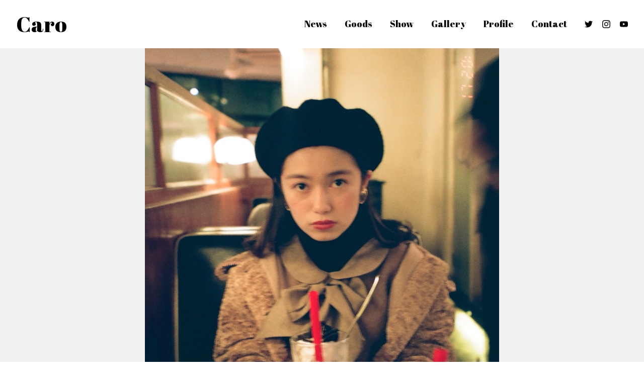

--- FILE ---
content_type: text/html; charset=UTF-8
request_url: https://caro.bzone.co.jp/news/news-95/
body_size: 18464
content:
<!DOCTYPE html>
<html>
	<head>
		
		<!-- Global site tag (gtag.js) - Google Analytics -->
		<script async src="https://www.googletagmanager.com/gtag/js?id=UA-814205-59"></script>
		<script>
			window.dataLayer = window.dataLayer || [];
			function gtag(){dataLayer.push(arguments);}
			gtag('js', new Date());

			gtag('config', 'UA-814205-59');
		</script>
		<meta charset="UTF-8">
		<meta http-equiv="X-UA-COMPATIBLE" content="IE=edge">
		<meta name="viewport" content="width=device-width,initial-scale=1.0,maximum-scale=1.0">
		<meta format-detection="telephone=no">
		<meta name="description" content="Just another WordPress site">
		<meta name="copyright" content="B ZONE Inc.">

		<meta property="og:title" content="Caro（キャロ） Official Website | Caro「フレスベルグの少女～風花雪月～」 8/21（水）より配信開始！">
		<meta property="og:description" content="Just another WordPress site">
		<meta property="og:site_name" content="Caro（キャロ） Official Website">
		<meta property="og:type" content="article">
		<meta property="og:image" content="https://caro.bzone.co.jp/wp-content/themes/caro/assets/images/main_image.jpg">
		<meta property="og:url" content="https://caro.bzone.co.jp/news/news-95/">
		
		<meta data-n-head="true" data-hid="twitter:card" name="twitter:card" content="summary_large_image">
		<meta data-n-head="true" data-hid="twitter:title" name="twitter:title" content="B ZONE Inc.">
		<meta data-n-head="true" data-hid="twitter:description" name="twitter:description" content="Just another WordPress site">
		<meta data-n-head="true" data-hid="twitter:image" name="twitter:image" content="https://caro.bzone.co.jp/wp-content/themes/caro/assets/images/main_image.jpg">
		
		<title>Caro（キャロ） Official Website | Caro「フレスベルグの少女～風花雪月～」 8/21（水）より配信開始！</title>
		
		<!-- icon -->
		<link rel="apple-touch-icon" sizes="180x180" href="https://caro.bzone.co.jp/wp-content/themes/caro/assets/icon/apple-touch-icon.png">
		<link rel="icon" type="image/png" sizes="32x32" href="https://caro.bzone.co.jp/wp-content/themes/caro/assets/icon/favicon-32x32.png">
		<link rel="icon" type="image/png" sizes="16x16" href="https://caro.bzone.co.jp/wp-content/themes/caro/assets/icon/favicon-16x16.png">
		<link rel="manifest" href="https://caro.bzone.co.jp/wp-content/themes/caro/assets/icon/manifest.json">
		<link rel="mask-icon" href="https://caro.bzone.co.jp/wp-content/themes/caro/assets/icon/safari-pinned-tab.svg" color="#b8989b">
		<meta name="theme-color" content="#b8989b">
		
		<!-- css -->
		<link rel="stylesheet" href="https://caro.bzone.co.jp/wp-content/themes/caro/style.css">
				
		<link rel='dns-prefetch' href='//s.w.org' />
		<script type="text/javascript">
			window._wpemojiSettings = {"baseUrl":"https:\/\/s.w.org\/images\/core\/emoji\/11.2.0\/72x72\/","ext":".png","svgUrl":"https:\/\/s.w.org\/images\/core\/emoji\/11.2.0\/svg\/","svgExt":".svg","source":{"concatemoji":"https:\/\/caro.bzone.co.jp\/wp-includes\/js\/wp-emoji-release.min.js?ver=5.1.2"}};
			!function(a,b,c){function d(a,b){var c=String.fromCharCode;l.clearRect(0,0,k.width,k.height),l.fillText(c.apply(this,a),0,0);var d=k.toDataURL();l.clearRect(0,0,k.width,k.height),l.fillText(c.apply(this,b),0,0);var e=k.toDataURL();return d===e}function e(a){var b;if(!l||!l.fillText)return!1;switch(l.textBaseline="top",l.font="600 32px Arial",a){case"flag":return!(b=d([55356,56826,55356,56819],[55356,56826,8203,55356,56819]))&&(b=d([55356,57332,56128,56423,56128,56418,56128,56421,56128,56430,56128,56423,56128,56447],[55356,57332,8203,56128,56423,8203,56128,56418,8203,56128,56421,8203,56128,56430,8203,56128,56423,8203,56128,56447]),!b);case"emoji":return b=d([55358,56760,9792,65039],[55358,56760,8203,9792,65039]),!b}return!1}function f(a){var c=b.createElement("script");c.src=a,c.defer=c.type="text/javascript",b.getElementsByTagName("head")[0].appendChild(c)}var g,h,i,j,k=b.createElement("canvas"),l=k.getContext&&k.getContext("2d");for(j=Array("flag","emoji"),c.supports={everything:!0,everythingExceptFlag:!0},i=0;i<j.length;i++)c.supports[j[i]]=e(j[i]),c.supports.everything=c.supports.everything&&c.supports[j[i]],"flag"!==j[i]&&(c.supports.everythingExceptFlag=c.supports.everythingExceptFlag&&c.supports[j[i]]);c.supports.everythingExceptFlag=c.supports.everythingExceptFlag&&!c.supports.flag,c.DOMReady=!1,c.readyCallback=function(){c.DOMReady=!0},c.supports.everything||(h=function(){c.readyCallback()},b.addEventListener?(b.addEventListener("DOMContentLoaded",h,!1),a.addEventListener("load",h,!1)):(a.attachEvent("onload",h),b.attachEvent("onreadystatechange",function(){"complete"===b.readyState&&c.readyCallback()})),g=c.source||{},g.concatemoji?f(g.concatemoji):g.wpemoji&&g.twemoji&&(f(g.twemoji),f(g.wpemoji)))}(window,document,window._wpemojiSettings);
		</script>
		<style type="text/css">
img.wp-smiley,
img.emoji {
	display: inline !important;
	border: none !important;
	box-shadow: none !important;
	height: 1em !important;
	width: 1em !important;
	margin: 0 .07em !important;
	vertical-align: -0.1em !important;
	background: none !important;
	padding: 0 !important;
}
</style>
	<link rel='stylesheet' id='wp-block-library-css'  href='https://caro.bzone.co.jp/wp-includes/css/dist/block-library/style.min.css?ver=5.1.2' type='text/css' media='all' />
<link rel='https://api.w.org/' href='https://caro.bzone.co.jp/wp-json/' />
<link rel="EditURI" type="application/rsd+xml" title="RSD" href="https://caro.bzone.co.jp/xmlrpc.php?rsd" />
<link rel="wlwmanifest" type="application/wlwmanifest+xml" href="https://caro.bzone.co.jp/wp-includes/wlwmanifest.xml" /> 
<link rel='prev' title='ラジオ出演情報' href='https://caro.bzone.co.jp/news/news-94/' />
<link rel='next' title='帝京平成大学学園祭　四季祭出演' href='https://caro.bzone.co.jp/news/news-191/' />
<meta name="generator" content="WordPress 5.1.2" />
<link rel="canonical" href="https://caro.bzone.co.jp/news/news-95/" />
<link rel='shortlink' href='https://caro.bzone.co.jp/?p=95' />
<link rel="alternate" type="application/json+oembed" href="https://caro.bzone.co.jp/wp-json/oembed/1.0/embed?url=https%3A%2F%2Fcaro.bzone.co.jp%2Fnews%2Fnews-95%2F" />
<link rel="alternate" type="text/xml+oembed" href="https://caro.bzone.co.jp/wp-json/oembed/1.0/embed?url=https%3A%2F%2Fcaro.bzone.co.jp%2Fnews%2Fnews-95%2F&#038;format=xml" />
		
	</head>

	<body>

		<header>
			<div class="headerNav">
				<div class="logo"><h1 class="title"><a href="https://caro.bzone.co.jp/">Caro</a></h1></div>
				
				<nav class="secondaryNav">
					<ul>
<li><a href="https://caro.bzone.co.jp/news/">News</a></li>
<li><a href="https://caro.bzone.co.jp/goods/">Goods</a></li>
<li><a href="https://caro.bzone.co.jp/show/">Show</a></li>
<li><a href="https://caro.bzone.co.jp/gallery/">Gallery</a></li>
<li><a href="https://caro.bzone.co.jp/profile/">Profile</a></li>
<li><a href="https://caro.bzone.co.jp/contact/">Contact</a></li>
						<li class="sns"><a href="https://twitter.com/Caro___NK" target="_blank">
							<svg version="1.1" xmlns="http://www.w3.org/2000/svg" xmlns:xlink="http://www.w3.org/1999/xlink" viewBox="0 0 250 250">
								<title>Twitter</title>
								<path d="M78.6,226.6c94.3,0,145.9-78.2,145.9-145.9c0-2.2,0-4.4-0.1-6.6c10-7.3,18.7-16.3,25.6-26.5
									c-9.4,4.1-19.3,6.9-29.5,8.1c10.7-6.4,18.7-16.5,22.5-28.4c-10.1,6-21.1,10.2-32.6,12.4c-19.4-20.7-51.9-21.7-72.6-2.2
									c-13.3,12.5-19,31.2-14.8,49C81.9,84.3,43.4,64.8,17.4,32.8c-13.6,23.4-6.7,53.4,15.9,68.5c-8.2-0.2-16.1-2.4-23.3-6.4
									c0,0.2,0,0.4,0,0.6c0,24.4,17.2,45.4,41.2,50.3c-7.6,2.1-15.5,2.4-23.2,0.9c6.7,20.9,26,35.2,47.9,35.6c-18.2,14.3-40.6,22-63.7,22
									c-4.1,0-8.2-0.3-12.2-0.7C23.5,218.6,50.7,226.6,78.6,226.6"/>
							</svg>
						</a></li>
						<li class="sns"><a href="https://www.instagram.com/caro___nk/" target="_blank">
							<svg version="1.1" xmlns="http://www.w3.org/2000/svg" xmlns:xlink="http://www.w3.org/1999/xlink" viewBox="0 0 503.8 503.8">
								<title>Instagram</title>
								<g>
									<path d="M251.9,45.4c67.3,0,75.2,0.3,101.8,1.5c24.6,1.1,37.9,5.2,46.8,8.7c11.8,4.6,20.2,10,29,18.8c8.8,8.8,14.3,17.2,18.8,29
										c3.4,8.9,7.6,22.2,8.7,46.8c1.2,26.6,1.5,34.5,1.5,101.8s-0.3,75.2-1.5,101.8c-1.1,24.6-5.2,37.9-8.7,46.8
										c-4.6,11.8-10,20.2-18.8,29c-8.8,8.8-17.2,14.3-29,18.8c-8.9,3.4-22.2,7.6-46.8,8.7c-26.6,1.2-34.5,1.5-101.8,1.5
										s-75.2-0.3-101.8-1.5c-24.6-1.1-37.9-5.2-46.8-8.7c-11.8-4.6-20.2-10-29-18.8c-8.8-8.8-14.3-17.2-18.8-29
										c-3.4-8.9-7.6-22.2-8.7-46.8c-1.2-26.6-1.5-34.5-1.5-101.8s0.3-75.2,1.5-101.8c1.1-24.6,5.2-37.9,8.7-46.8
										c4.6-11.8,10-20.2,18.8-29c8.8-8.8,17.2-14.3,29-18.8c8.9-3.4,22.2-7.6,46.8-8.7C176.7,45.6,184.7,45.4,251.9,45.4 M251.9,0
										c-68.4,0-77,0.3-103.9,1.5C121.2,2.7,102.9,7,86.9,13.2c-16.6,6.4-30.6,15.1-44.6,29.1c-14,14-22.6,28.1-29.1,44.6

										c-6.2,16-10.5,34.3-11.7,61.2C0.3,174.9,0,183.5,0,251.9c0,68.4,0.3,77,1.5,103.9c1.2,26.8,5.5,45.1,11.7,61.2
										c6.4,16.6,15.1,30.6,29.1,44.6c14,14,28.1,22.6,44.6,29.1c16,6.2,34.3,10.5,61.2,11.7c26.9,1.2,35.4,1.5,103.9,1.5
										s77-0.3,103.9-1.5c26.8-1.2,45.1-5.5,61.2-11.7c16.6-6.4,30.6-15.1,44.6-29.1c14-14,22.6-28.1,29.1-44.6
										c6.2-16,10.5-34.3,11.7-61.2c1.2-26.9,1.5-35.4,1.5-103.9s-0.3-77-1.5-103.9c-1.2-26.8-5.5-45.1-11.7-61.2
										c-6.4-16.6-15.1-30.6-29.1-44.6c-14-14-28.1-22.6-44.6-29.1c-16-6.2-34.3-10.5-61.2-11.7C328.9,0.3,320.3,0,251.9,0L251.9,0z"/>
									<path d="M251.9,122.6c-71.4,0-129.4,57.9-129.4,129.4s57.9,129.4,129.4,129.4s129.4-57.9,129.4-129.4S323.4,122.6,251.9,122.6z
										 M251.9,335.9c-46.4,0-84-37.6-84-84c0-46.4,37.6-84,84-84s84,37.6,84,84C335.9,298.3,298.3,335.9,251.9,335.9z"/>
									<circle cx="386.4" cy="117.4" r="30.2"/>
								</g>
							</svg>
						</a></li>
						<li class="sns"><a href="https://www.youtube.com/channel/UC4HZ_46KacRDJi9ryaGJH2Q" target="_blank">
							<svg version="1.1" xmlns="http://www.w3.org/2000/svg" xmlns:xlink="http://www.w3.org/1999/xlink" viewBox="0 0 176 176">
								<title>YouTube</title>
								<style type="text/css">
									.st0{fill:#ffffff;}
								</style>
								<g>
									<path d="M172.3,45.4c-2-7.6-8-13.6-15.6-15.7C143,26,88,26,88,26s-55,0-68.8,3.7
										c-7.6,2-13.5,8-15.6,15.7C0,59.2,0,88,0,88s0,28.8,3.7,42.6c2,7.6,8,13.6,15.6,15.7C33,150,88,150,88,150s55,0,68.8-3.7
										c7.6-2,13.5-8,15.6-15.7C176,116.8,176,88,176,88S176,59.2,172.3,45.4z"/>
									<polygon class="st0" points="70,114.2 116,88 70,61.8 	"/>
								</g>
							</svg>
						</a></li>
					</ul>
				</nav>
				<a class="primaryNavTrigger" href="#">
					<span class="menuIcon"></span>
				</a>
			</div>

			<nav class="primaryNav">
				<ul>
<li><a href="https://caro.bzone.co.jp/news/">News</a></li>
<li><a href="https://caro.bzone.co.jp/goods/">Goods</a></li>
<li><a href="https://caro.bzone.co.jp/show/">Show</a></li>
<li><a href="https://caro.bzone.co.jp/gallery/">Gallery</a></li>
<li><a href="https://caro.bzone.co.jp/profile/">Profile</a></li>
<li><a href="https://caro.bzone.co.jp/contact/">Contact</a></li>
					<li class="sns"><a href="https://twitter.com/Caro___NK" target="_blank">
						<svg version="1.1" xmlns="http://www.w3.org/2000/svg" xmlns:xlink="http://www.w3.org/1999/xlink" viewBox="0 0 250 250">
								<title>Twitter</title>
								<path d="M78.6,226.6c94.3,0,145.9-78.2,145.9-145.9c0-2.2,0-4.4-0.1-6.6c10-7.3,18.7-16.3,25.6-26.5
									c-9.4,4.1-19.3,6.9-29.5,8.1c10.7-6.4,18.7-16.5,22.5-28.4c-10.1,6-21.1,10.2-32.6,12.4c-19.4-20.7-51.9-21.7-72.6-2.2
									c-13.3,12.5-19,31.2-14.8,49C81.9,84.3,43.4,64.8,17.4,32.8c-13.6,23.4-6.7,53.4,15.9,68.5c-8.2-0.2-16.1-2.4-23.3-6.4
									c0,0.2,0,0.4,0,0.6c0,24.4,17.2,45.4,41.2,50.3c-7.6,2.1-15.5,2.4-23.2,0.9c6.7,20.9,26,35.2,47.9,35.6c-18.2,14.3-40.6,22-63.7,22
									c-4.1,0-8.2-0.3-12.2-0.7C23.5,218.6,50.7,226.6,78.6,226.6"/>
							</svg>
					</a></li>
					<li class="sns"><a href="https://www.instagram.com/caro___nk/" target="_blank">
						<svg version="1.1" xmlns="http://www.w3.org/2000/svg" xmlns:xlink="http://www.w3.org/1999/xlink" viewBox="0 0 503.8 503.8">
								<title>Instagram</title>
								<g>
									<path d="M251.9,45.4c67.3,0,75.2,0.3,101.8,1.5c24.6,1.1,37.9,5.2,46.8,8.7c11.8,4.6,20.2,10,29,18.8c8.8,8.8,14.3,17.2,18.8,29
										c3.4,8.9,7.6,22.2,8.7,46.8c1.2,26.6,1.5,34.5,1.5,101.8s-0.3,75.2-1.5,101.8c-1.1,24.6-5.2,37.9-8.7,46.8
										c-4.6,11.8-10,20.2-18.8,29c-8.8,8.8-17.2,14.3-29,18.8c-8.9,3.4-22.2,7.6-46.8,8.7c-26.6,1.2-34.5,1.5-101.8,1.5
										s-75.2-0.3-101.8-1.5c-24.6-1.1-37.9-5.2-46.8-8.7c-11.8-4.6-20.2-10-29-18.8c-8.8-8.8-14.3-17.2-18.8-29
										c-3.4-8.9-7.6-22.2-8.7-46.8c-1.2-26.6-1.5-34.5-1.5-101.8s0.3-75.2,1.5-101.8c1.1-24.6,5.2-37.9,8.7-46.8
										c4.6-11.8,10-20.2,18.8-29c8.8-8.8,17.2-14.3,29-18.8c8.9-3.4,22.2-7.6,46.8-8.7C176.7,45.6,184.7,45.4,251.9,45.4 M251.9,0
										c-68.4,0-77,0.3-103.9,1.5C121.2,2.7,102.9,7,86.9,13.2c-16.6,6.4-30.6,15.1-44.6,29.1c-14,14-22.6,28.1-29.1,44.6
										c-6.2,16-10.5,34.3-11.7,61.2C0.3,174.9,0,183.5,0,251.9c0,68.4,0.3,77,1.5,103.9c1.2,26.8,5.5,45.1,11.7,61.2
										c6.4,16.6,15.1,30.6,29.1,44.6c14,14,28.1,22.6,44.6,29.1c16,6.2,34.3,10.5,61.2,11.7c26.9,1.2,35.4,1.5,103.9,1.5
										s77-0.3,103.9-1.5c26.8-1.2,45.1-5.5,61.2-11.7c16.6-6.4,30.6-15.1,44.6-29.1c14-14,22.6-28.1,29.1-44.6
										c6.2-16,10.5-34.3,11.7-61.2c1.2-26.9,1.5-35.4,1.5-103.9s-0.3-77-1.5-103.9c-1.2-26.8-5.5-45.1-11.7-61.2
										c-6.4-16.6-15.1-30.6-29.1-44.6c-14-14-28.1-22.6-44.6-29.1c-16-6.2-34.3-10.5-61.2-11.7C328.9,0.3,320.3,0,251.9,0L251.9,0z"/>
									<path d="M251.9,122.6c-71.4,0-129.4,57.9-129.4,129.4s57.9,129.4,129.4,129.4s129.4-57.9,129.4-129.4S323.4,122.6,251.9,122.6z
										 M251.9,335.9c-46.4,0-84-37.6-84-84c0-46.4,37.6-84,84-84s84,37.6,84,84C335.9,298.3,298.3,335.9,251.9,335.9z"/>
									<circle cx="386.4" cy="117.4" r="30.2"/>
								</g>
							</svg>
					</a></li>
					<li class="sns"><a href="https://www.youtube.com/channel/UC4HZ_46KacRDJi9ryaGJH2Q" target="_blank">
						<svg version="1.1" xmlns="http://www.w3.org/2000/svg" xmlns:xlink="http://www.w3.org/1999/xlink" viewBox="0 0 176 176">
								<title>YouTube</title>
								<style type="text/css">
									.st0{fill:#ffffff;}
								</style>
								<g>
									<path d="M172.3,45.4c-2-7.6-8-13.6-15.6-15.7C143,26,88,26,88,26s-55,0-68.8,3.7
										c-7.6,2-13.5,8-15.6,15.7C0,59.2,0,88,0,88s0,28.8,3.7,42.6c2,7.6,8,13.6,15.6,15.7C33,150,88,150,88,150s55,0,68.8-3.7
										c7.6-2,13.5-8,15.6-15.7C176,116.8,176,88,176,88S176,59.2,172.3,45.4z"/>
									<polygon class="st0" points="70,114.2 116,88 70,61.8 	"/>
								</g>
							</svg>
					</a></li>
				</ul>
			</nav>
			
							
			<div class="headerBg">
				<div class="container">
					<div class="row">
						<div class="col-12">



	<img src="https://caro.bzone.co.jp/wp-content/uploads/2019/10/photo.jpg" class="img-fluid">
						


						</div>
					</div>
				</div>
			</div>
			
						
		</header>
		
		<section id="news">
			<div class="container">			
				<div class="row">
				
										
						<div class="col-12">
							<h1 class="pageTitle"><span>News</span></h1>
						</div>

						<main class="col-12 col-lg-8">

							<div id="itemContainer">

								
								<article class="news">
									<time datetime="2019-08-21">2019.08.21 UP</time>
									<h1 class="articleTitle">Caro「フレスベルグの少女～風花雪月～」 8/21（水）より配信開始！</h1>
									
<p>8/7にリリースした「フレスベルグの少女～風花雪月～」の初回限定盤の配信を本日より開始致しました。</p>



<p>■ iTunes<br><a href="https://music.apple.com/jp/album/tu-ying-single/1476510283" target="_blank" rel="noreferrer noopener">https://music.apple.com/jp/album/tu-ying-single/1476510283</a></p>



<p>■ mora<br><a href="https://mora.jp/package/43000020/JBCZ-4054/" target="_blank" rel="noreferrer noopener">https://mora.jp/package/43000020/JBCZ-4054/</a></p>



<p>■ レコチョク<br><a href="http://recochoku.jp/album/A1012341847/" target="_blank" rel="noreferrer noopener">http://recochoku.jp/album/A1012341847/</a></p>



<p>■ BEING GIZA STUDIO<br><a href="https://sp.being.co.jp/music/caro/JBCZ-4054" target="_blank" rel="noreferrer noopener">https://sp.being.co.jp/music/caro/JBCZ-4054</a></p>
									<p class="text-right"><a href="#" onclick="javascript:window.history.back(-1); return false;" class="button">&lt;&lt; Back</a></p>
								</article>

								
							</div>

						</main>

						<aside class="col-12 col-lg-4">
							<div class="sidebar">
								<section>
									<h1 class="asideTitle">Category</h1>
									<ul>
											<li class="cat-item cat-item-2"><a href="https://caro.bzone.co.jp/news_cat/release/" >リリース</a>
</li>
	<li class="cat-item cat-item-3"><a href="https://caro.bzone.co.jp/news_cat/live/" >ライブ</a>
</li>
	<li class="cat-item cat-item-4"><a href="https://caro.bzone.co.jp/news_cat/media/" >メディア</a>
</li>
	<li class="cat-item cat-item-5"><a href="https://caro.bzone.co.jp/news_cat/other/" >その他</a>
</li>
									</ul>
								</section>
								<section>
									<h1 class="asideTitle">Archive</h1>
									<ul>
											<li><a href='https://caro.bzone.co.jp/2019/?post_type=news'>2019年</a></li>
	<li><a href='https://caro.bzone.co.jp/2018/?post_type=news'>2018年</a></li>
	<li><a href='https://caro.bzone.co.jp/2017/?post_type=news'>2017年</a></li>
									</ul>
								</section>
							</div>
						</aside>
					
					
				</div>
			</div>
		</section>
		
			
		<footer>
			<div class="container">
				<div class="row">
					<div class="col-12 text-center">
						<small>&copy; B ZONE Inc. All rights reserved.</small>
					</div>
				</div>
			</div>
		</footer>

		<script src="https://ajax.googleapis.com/ajax/libs/jquery/1.11.0/jquery.min.js"></script>
		<script src="https://caro.bzone.co.jp/wp-content/themes/caro/assets/js/script.js"></script>
		<script src="https://caro.bzone.co.jp/wp-content/themes/caro/assets/js/sidebar.js"></script>
		<script type='text/javascript' src='https://caro.bzone.co.jp/wp-includes/js/wp-embed.min.js?ver=5.1.2'></script>
	</body>
</html>
	
		

--- FILE ---
content_type: text/css
request_url: https://caro.bzone.co.jp/wp-content/themes/caro/style.css
body_size: 524
content:
@charset "utf-8";

/*
Theme Name: Caro
Theme URI: https://caro.bezone.co.jp
Description: Caro original theme.
Author: B ZONE
Author URI:　https://bzone.co.jp
Version:1.0
*/

@import url("assets/css/bootstrap.min.css");
@import url("assets/css/style.css");


--- FILE ---
content_type: text/css
request_url: https://caro.bzone.co.jp/wp-content/themes/caro/assets/css/style.css
body_size: 13029
content:
@import url("bootstrap.min.css");@import url("https://fonts.googleapis.com/css?family=Abril+Fatface");*{margin:0;padding:0}html{font-size:3.75vw;line-height:7.5vw}@media (min-width: 576px){html{font-size:14px;line-height:28px}}@media (min-width: 768px){html{font-size:16px;line-height:32px}}body{font-family:-apple-system, BlinkMacSystemFont, "Helvetica Neue", "Segoe UI", "Noto Sans Japanese", "ヒラギノ角ゴ ProN W3", Meiryo, sans-serif;font-feature-settings:"palt";font-size:1rem;line-height:2rem;color:#000;-webkit-text-size-adjust:100%;-moz-text-size-adjust:100%;-ms-text-size-adjust:100%;text-size-adjust:100%;word-break:break-all;background:#fff}a:link,a:visited{text-decoration:none;color:#e26e79}a:hover{color:#e26e79;text-decoration:underline}p{margin:0;padding:0}p+p,p+figure{margin:2rem 0 0 0}figure+p{margin:2rem 0 0 0}.indent{display:block;padding-left:1rem;text-indent:-1rem}.container{width:100%;padding-right:2rem;padding-left:2rem;margin-right:auto;margin-left:auto}@media (min-width: 576px){.container{max-width:100%}}@media (min-width: 768px){.container{max-width:100%}}@media (min-width: 992px){.container{max-width:100%}}@media (min-width: 1200px){.container{max-width:1140px}}.container-fluid{width:100%;padding-right:2rem;padding-left:2rem;margin-right:auto;margin-left:auto}.row{display:-ms-flexbox;display:flex;-ms-flex-wrap:wrap;flex-wrap:wrap;margin-right:-2rem;margin-left:-2rem}.col-1,.col-2,.col-3,.col-4,.col-5,.col-6,.col-7,.col-8,.col-9,.col-10,.col-11,.col-12,.col,.col-auto,.col-sm-1,.col-sm-2,.col-sm-3,.col-sm-4,.col-sm-5,.col-sm-6,.col-sm-7,.col-sm-8,.col-sm-9,.col-sm-10,.col-sm-11,.col-sm-12,.col-sm,.col-sm-auto,.col-md-1,.col-md-2,.col-md-3,.col-md-4,.col-md-5,.col-md-6,.col-md-7,.col-md-8,.col-md-9,.col-md-10,.col-md-11,.col-md-12,.col-md,.col-md-auto,.col-lg-1,.col-lg-2,.col-lg-3,.col-lg-4,.col-lg-5,.col-lg-6,.col-lg-7,.col-lg-8,.col-lg-9,.col-lg-10,.col-lg-11,.col-lg-12,.col-lg,.col-lg-auto,.col-xl-1,.col-xl-2,.col-xl-3,.col-xl-4,.col-xl-5,.col-xl-6,.col-xl-7,.col-xl-8,.col-xl-9,.col-xl-10,.col-xl-11,.col-xl-12,.col-xl,.col-xl-auto{position:relative;width:100%;padding-right:2rem;padding-left:2rem}h1.title,h2.title,h3.title{margin:0;padding:0}h1.title{font-size:1.6rem;font-weight:normal;line-height:1.6rem}@media (min-width: 992px){h1.title{font-size:2.66667rem;line-height:2.66667rem}}h1.title a{transition:opacity 0.3s cubic-bezier(0.23, 1, 0.32, 1);color:#000}h1.title a:hover{text-decoration:none;opacity:.7}h1.title a:hover::before{width:100%}h1.title a::before{position:absolute;bottom:-.4rem;left:0;content:"";display:block;width:0;height:1px;transition:all 0.3s cubic-bezier(0.23, 1, 0.32, 1);background:#000;opacity:.7}h1.articleTitle{font-weight:normal;font-size:1.6rem;line-height:2rem}@media (min-width: 992px){h1.articleTitle{font-size:2rem;line-height:4rem;margin-bottom:2rem}}h1.pageTitle{font-size:2rem;font-family:"Abril Fatface",cursive;line-height:2rem;color:#000;padding:0;text-align:center;overflow:hidden}@media (min-width: 992px){h1.pageTitle{padding:2rem 0;font-size:4rem;line-height:4rem}}h1.pageTitle span{display:inline-block;position:relative;padding:0 1rem}h1.pageTitle span::before,h1.pageTitle span::after{content:"";position:absolute;top:50%;border-top:1px solid #000;width:99em}h1.pageTitle span::before{right:100%}h1.pageTitle span::after{left:100%}h1.asideTitle{font-weight:normal;font-family:"Abril Fatface",cursive;font-size:2rem;line-height:2rem;margin-bottom:2rem}@media (min-width: 992px){h1.asideTitle{font-size:2rem;line-height:2rem}}header{width:100%}.headerNav{position:fixed;top:0;left:0;width:100%;height:4rem;z-index:3;font-family:"Abril Fatface",cursive;background:#fff}@media (min-width: 992px){.headerNav{position:absolute;height:6rem;background:transparent}}@media (min-width: 1200px){.headerNav{transition:background-color 0.3s cubic-bezier(0.23, 1, 0.32, 1);-webkit-transform:translate3d(0, 0, 0);transform:translate3d(0, 0, 0);-webkit-backface-visibility:hidden;backface-visibility:hidden}.headerNav.is-fixed{position:fixed;top:-6rem;background:rgba(255,255,255,0.8);transition:transform 0.3s}.headerNav.is-visible{-webkit-transform:translate3d(0, 100%, 0);transform:translate3d(0, 100%, 0)}.headerNav.menu-is-open{background-color:rgba(255,255,255,0.8)}}.logo{display:block;position:absolute;top:50%;left:1rem;-webkit-transform:translateY(-50%);transform:translateY(-50%);z-index:2}@media (min-width: 992px){.logo{left:2rem}}.secondaryNav{position:absolute;top:50%;right:2rem;-webkit-transform:translateY(-50%);transform:translateY(-50%);display:none}@media (min-width: 992px){.secondaryNav{display:block}}.secondaryNav ul{display:block;margin:auto}.secondaryNav ul li{display:inline-block}.secondaryNav ul li+li{margin:0 0 0 2rem}.secondaryNav ul li.sns+.sns{margin:0 0 0 1rem}.secondaryNav ul li a{position:relative;display:block;font-size:1.14286rem;font-style:normal;font-weight:200;line-height:1.14286rem;color:#000;transition:all 0.3s cubic-bezier(0.23, 1, 0.32, 1)}.secondaryNav ul li a:hover{text-decoration:none;opacity:.7}.secondaryNav ul li a:hover::before{width:100%}.secondaryNav ul li a::before{position:absolute;bottom:-.4rem;left:0;content:"";display:block;width:0;height:1px;transition:.3s;background:#000;opacity:.7}.secondaryNav ul li a svg{width:100%;height:100%;max-width:1rem;max-height:1rem;vertical-align:bottom}.primaryNavTrigger{position:absolute;top:50%;right:1rem;width:1.33333rem;height:1.33333rem;-webkit-transform:translateY(-50%);transform:translateY(-50%);transition:opacity 0.3s cubic-bezier(0.23, 1, 0.32, 1)}.primaryNavTrigger:hover{opacity:.7}@media (min-width: 992px){.primaryNavTrigger{display:none}}.primaryNavTrigger .menuIcon{display:block;position:absolute;top:50%;-webkit-transform:translateY(-50%);transform:translateY(-50%);width:100%;height:2px;background-color:#000;transition:background 0.3s cubic-bezier(0.23, 1, 0.32, 1)}.primaryNavTrigger .menuIcon::before,.primaryNavTrigger .menuIcon::after{content:'';width:100%;height:100%;position:absolute;background-color:#000;transition:transform 0.3s cubic-bezier(0.23, 1, 0.32, 1),top 0.3s cubic-bezier(0.23, 1, 0.32, 1)}.primaryNavTrigger .menuIcon::before{top:-6px}.primaryNavTrigger .menuIcon::after{top:6px}.primaryNavTrigger .menuIcon.is-clicked{background:transparent}.primaryNavTrigger .menuIcon.is-clicked::before,.primaryNavTrigger .menuIcon.is-clicked::after{top:0;background:#000}.primaryNavTrigger .menuIcon.is-clicked::before{-webkit-transform:rotate(135deg);transform:rotate(135deg)}.primaryNavTrigger .menuIcon.is-clicked::after{-webkit-transform:rotate(225deg);transform:rotate(225deg)}.primaryNav{position:fixed;left:0;top:0;height:100%;width:100%;background:rgba(255,255,255,0.9);z-index:2;text-align:center;padding:0;-webkit-backface-visibility:hidden;backface-visibility:hidden;overflow:hidden;-webkit-overflow-scrolling:touch;-webkit-transform:translateY(-100%);transform:translateY(-100%);transition:transform 0.3s cubic-bezier(0.23, 1, 0.32, 1)}.primaryNav.is-visible{-webkit-transform:translateY(0);transform:translateY(0)}@media (min-width: 992px){.primaryNav{display:none}}.primaryNav ul{position:absolute;display:block;width:100%;top:50%;left:50%;-webkit-transform:translateX(-50%) translateY(-50%);transform:translateX(-50%) translateY(-50%);margin:0;padding:0;letter-spacing:-.4em}.primaryNav ul li{list-style:none;font-family:"Abril Fatface",cursive;font-weight:300;font-size:2rem;line-height:2rem;letter-spacing:normal}.primaryNav ul li+li{margin:2rem 0 0 0}.primaryNav ul li.sns{display:inline-block;vertical-align:bottom}.primaryNav ul li.sns+.sns{margin:0 0 0 2rem}.primaryNav ul li a{display:inline-block;position:relative;color:#000;transition:opacity 0.3s cubic-bezier(0.23, 1, 0.32, 1)}.primaryNav ul li a:hover{text-decoration:none;opacity:.7}.primaryNav ul li a:hover::before{width:100%}.primaryNav ul li a::before{position:absolute;bottom:-.4rem;left:0;content:"";display:block;width:0;height:1px;transition:.3s;background:#000;opacity:.7}.primaryNav ul li a svg{width:100%;height:100%;max-width:1.14286rem;max-height:1.14286rem}.headerBg{background:transparent;margin-top:4rem;margin-bottom:4rem;text-align:center}@media (min-width: 992px){.headerBg{background:#f0f0f0;margin-top:6rem;margin-bottom:6rem}}.headerBg img{max-height:44rem}.headerBg a{transition:opacity 0.3s cubic-bezier(0.23, 1, 0.32, 1)}.headerBg a:hover{opacity:.7}.youtube{position:relative;width:100%;padding-top:56.25%}.youtube iframe{position:absolute;top:0;right:0;width:100% !important;height:100% !important}#news,#instagram,#goods,#show,#contact,#profile{margin-bottom:4rem}@media (min-width: 992px){#news,#instagram,#goods,#show,#contact,#profile{margin-bottom:6rem}}#movie-home{margin-bottom:2rem}@media (min-width: 992px){#movie-home{margin-bottom:4rem}}#headerimage,#gallery,#movie,#page404{margin-top:4rem;margin-bottom:4rem}@media (min-width: 992px){#headerimage,#gallery,#movie,#page404{margin-top:6rem;margin-bottom:6rem}}dl.newsList{margin:0;padding:0}dl.newsList dt{margin:2rem 0 0 0;padding:0}dl.newsList dd{margin:0;padding:0}.new{font-size:.8rem;line-height:1rem;color:#fff;background:#e26e79;padding:0 .4rem .1rem;border-radius:.8rem;-webkit-animation:blink 0.9s cubic-bezier(0.23, 1, 0.32, 1) infinite alternate;animation:blink 0.9s cubic-bezier(0.23, 1, 0.32, 1) infinite alternate}@-webkit-keyframes blink{0%{opacity:0}100%{opacity:1}}@keyframes blink{0%{opacity:0}100%{opacity:1}}.movieBox{margin:2rem 0}#instafeed{display:flex;flex-wrap:wrap;margin:2rem 0 0 0}.instaimg{display:block;overflow:hidden;position:relative;width:50%;height:auto;padding-top:50%}@media (min-width: 992px){.instaimg{width:20%;padding-top:20%}}.instaimg img{width:100%;height:auto;position:absolute;top:50%;left:50%;-webkit-transform:translate(-50%, -50%);transform:translate(-50%, -50%);transition:all 0.3s cubic-bezier(0.23, 1, 0.32, 1)}.instaimg img:hover,.instaimg img:active{opacity:.7;filter:alpha(opacity=70)}article.news{padding:4rem 0;border-bottom:1px dotted #000}article.news time{display:block;font-size:1rem;line-height:2rem}article.show{padding:4rem 0;border-bottom:1px dotted #000}article.show time{display:block;font-size:1.6rem;line-height:2rem}@media (min-width: 992px){article.show time{font-size:2rem;line-height:4rem}}a.button{display:inline-block;border:1px solid #e26e79;padding:1rem;text-align:center;box-sizing:border-box;font-size:1rem;line-height:1rem;transition:all 0.3s cubic-bezier(0.23, 1, 0.32, 1)}a.button:hover{background:#e26e79;color:#fff;text-decoration:none}.sidebar section{padding:4rem 0 0 0}.sidebar ul{display:flex;flex-direction:row;flex-wrap:wrap;list-style:none}@media (min-width: 992px){.sidebar ul{flex-direction:column}}.sidebar ul li{margin:0 2rem 0 0;padding:0}@media (min-width: 992px){.sidebar ul li{margin:0}}.sidebar ul.schedule li{width:100%;overflow:hidden;text-overflow:ellipsis;white-space:nowrap}.sidebarFixed{position:relative}@media (min-width: 992px){.sidebarFixed{position:fixed;max-width:calc(960px * 0.33333333 - 4rem);top:0}}@media (min-width: 1200px){.sidebarFixed{max-width:calc(1140px * 0.33333333 - 4rem)}}.holder{display:flex;justify-content:center;margin:4rem 0 0 0}.holder a{width:2rem;line-height:2rem;color:#000;cursor:pointer;text-align:center;transition:all 0.3s cubic-bezier(0.23, 1, 0.32, 1)}.holder a:hover{background:#e26e79;text-decoration:none}.holder a.jp-previous{cursor:pointer;color:#000;margin-right:1rem;border:none}.holder a.jp-previous:hover{opacity:.7;background:transparent}.holder a.jp-next{cursor:pointer;color:#000;margin-left:1rem}.holder a.jp-next:hover{opacity:.7;background:transparent}.holder a.jp-current,.holder a.jp-current:hover{color:#e26e79;font-weight:600;background:transparent;cursor:default;z-index:-1}.holder a.jp-disabled,.holder a.jp-disabled:hover{opacity:.5;cursor:default;z-index:-1}.goods,.gallery,.contact,.profile{padding-top:4rem}.column-container{margin:0 auto;width:100%;column-count:2;column-gap:0}@media (min-width: 992px){.column-container{column-count:3}}.column-container .grid{box-sizing:border-box;padding:2px;-webkit-column-break-inside:avoid;page-break-inside:avoid;break-inside:avoid}label{margin:0;padding:0}input:-webkit-autofill{box-shadow:0 0 0 1000px #fcf0f1 inset;-webkit-text-fill-color:#fcf0f1}input.formText{width:100%;background:#fcf0f1;border:none;padding:.5rem 1rem;outline:none}input.formSendBt{color:#ffffff;background:#b8989b;border:none;width:33.33333%;padding:.5rem 1rem;transition:opacity 0.3s cubic-bezier(0.23, 1, 0.32, 1)}input.formSendBt:hover{opacity:.7}textarea.formTextarea{display:block;background:#fcf0f1;border:none;width:100%;padding:.5rem 1rem;outline:none}footer{margin:0 0 4rem 0}@media (min-width: 992px){footer{margin:0 0 6rem 0}}footer small{font-size:.8rem;line-height:1rem}


--- FILE ---
content_type: text/javascript
request_url: https://caro.bzone.co.jp/wp-content/themes/caro/assets/js/sidebar.js
body_size: 743
content:
/*---------------------------------------
 sidebar
--------------------------------------*/

$(function() {
	if (window.matchMedia('(min-width: 992px)').matches) {
		const sidebar = $('.sidebar'),
		sidebarPos = sidebar.offset().top,
		fixedClass = 'sidebarFixed';
		$(window).on('load scroll', function() {
			const value = $(this).scrollTop();
			if ( value > sidebarPos ) {
				sidebar.addClass(fixedClass);
			} else {
				sidebar.removeClass(fixedClass);
			}
		});
	}
});


--- FILE ---
content_type: text/javascript
request_url: https://caro.bzone.co.jp/wp-content/themes/caro/assets/js/script.js
body_size: 1716
content:
/*---------------------------------------
 header - navigation
--------------------------------------*/

jQuery(document).ready(function($){
	const MQL = 992;

	if($(window).width() > MQL) {
		const headerHeight = $('.headerNav').height();
		$(window).on('scroll',
		{
			previousTop: 0
		}, 
		function () {
			const currentTop = $(window).scrollTop();
			if (currentTop < this.previousTop ) {
				if (currentTop > 0 && $('.headerNav').hasClass('is-fixed')) {
					$('.headerNav').addClass('is-visible');
				} else {
					$('.headerNav').removeClass('is-visible is-fixed');
				}
			} else {
				$('.headerNav').removeClass('is-visible');
				if( currentTop > headerHeight && !$('.headerNav').hasClass('is-fixed')) $('.headerNav').addClass('is-fixed');
			}
			this.previousTop = currentTop;
		});
	}

	$('.primaryNavTrigger').on('click', function(){
		$('.menuIcon').toggleClass('is-clicked'); 
		$('.headerNav').toggleClass('menu-is-open');

		if( $('.primaryNav').hasClass('is-visible') ) {
			$('.primaryNav').removeClass('is-visible').one('webkitTransitionEnd otransitionend oTransitionEnd msTransitionEnd transitionend',function(){
				/*$('body').removeClass('overflow-hidden');*/
			});
		} else {
			$('.primaryNav').addClass('is-visible').one('webkitTransitionEnd otransitionend oTransitionEnd msTransitionEnd transitionend',function(){
				/*$('body').addClass('overflow-hidden');*/
			});	
		}
	});
});
